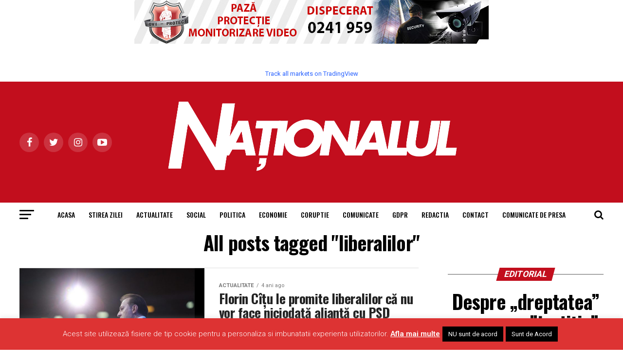

--- FILE ---
content_type: text/html; charset=UTF-8
request_url: https://www.nationalul.ro/tag/liberalilor/
body_size: 17422
content:
<!DOCTYPE html>
<html lang="ro-RO">
<head>
<meta charset="UTF-8" >
<meta name="viewport" id="viewport" content="width=device-width, initial-scale=1.0, maximum-scale=1.0, minimum-scale=1.0, user-scalable=no" />
<link rel="shortcut icon" href="https://www.nationalul.ro/wp-content/uploads/2024/08/LOGONATIONALULv2favicon.png" /><link rel="pingback" href="https://www.nationalul.ro/xmlrpc.php" />
<meta property="og:description" content="Ziar online de opinie si ancheta" />
<meta name='robots' content='index, follow, max-image-preview:large, max-snippet:-1, max-video-preview:-1' />

	<!-- This site is optimized with the Yoast SEO plugin v23.3 - https://yoast.com/wordpress/plugins/seo/ -->
	<title>Arhive liberalilor - Ziarul Nationalul</title>
	<link rel="canonical" href="https://www.nationalul.ro/tag/liberalilor/" />
	<meta property="og:locale" content="ro_RO" />
	<meta property="og:type" content="article" />
	<meta property="og:title" content="Arhive liberalilor - Ziarul Nationalul" />
	<meta property="og:url" content="https://www.nationalul.ro/tag/liberalilor/" />
	<meta property="og:site_name" content="Ziarul Nationalul" />
	<meta name="twitter:card" content="summary_large_image" />
	<script type="application/ld+json" class="yoast-schema-graph">{"@context":"https://schema.org","@graph":[{"@type":"CollectionPage","@id":"https://www.nationalul.ro/tag/liberalilor/","url":"https://www.nationalul.ro/tag/liberalilor/","name":"Arhive liberalilor - Ziarul Nationalul","isPartOf":{"@id":"https://www.nationalul.ro/#website"},"primaryImageOfPage":{"@id":"https://www.nationalul.ro/tag/liberalilor/#primaryimage"},"image":{"@id":"https://www.nationalul.ro/tag/liberalilor/#primaryimage"},"thumbnailUrl":"https://www.nationalul.ro/wp-content/uploads/2021/09/Florin-Citu-foto-Alexandra-Pandrea.jpeg","breadcrumb":{"@id":"https://www.nationalul.ro/tag/liberalilor/#breadcrumb"},"inLanguage":"ro-RO"},{"@type":"ImageObject","inLanguage":"ro-RO","@id":"https://www.nationalul.ro/tag/liberalilor/#primaryimage","url":"https://www.nationalul.ro/wp-content/uploads/2021/09/Florin-Citu-foto-Alexandra-Pandrea.jpeg","contentUrl":"https://www.nationalul.ro/wp-content/uploads/2021/09/Florin-Citu-foto-Alexandra-Pandrea.jpeg","width":1600,"height":1066},{"@type":"BreadcrumbList","@id":"https://www.nationalul.ro/tag/liberalilor/#breadcrumb","itemListElement":[{"@type":"ListItem","position":1,"name":"Prima pagină","item":"https://www.nationalul.ro/"},{"@type":"ListItem","position":2,"name":"liberalilor"}]},{"@type":"WebSite","@id":"https://www.nationalul.ro/#website","url":"https://www.nationalul.ro/","name":"Ziarul Nationalul","description":"Ziar online de opinie si ancheta","publisher":{"@id":"https://www.nationalul.ro/#organization"},"potentialAction":[{"@type":"SearchAction","target":{"@type":"EntryPoint","urlTemplate":"https://www.nationalul.ro/?s={search_term_string}"},"query-input":"required name=search_term_string"}],"inLanguage":"ro-RO"},{"@type":"Organization","@id":"https://www.nationalul.ro/#organization","name":"Nationalul.ro","url":"https://www.nationalul.ro/","logo":{"@type":"ImageObject","inLanguage":"ro-RO","@id":"https://www.nationalul.ro/#/schema/logo/image/","url":"https://www.nationalul.ro/wp-content/uploads/2017/08/nationalul-logo.png","contentUrl":"https://www.nationalul.ro/wp-content/uploads/2017/08/nationalul-logo.png","width":512,"height":512,"caption":"Nationalul.ro"},"image":{"@id":"https://www.nationalul.ro/#/schema/logo/image/"}}]}</script>
	<!-- / Yoast SEO plugin. -->


<link rel='dns-prefetch' href='//fonts.googleapis.com' />
<link rel="alternate" type="application/rss+xml" title="Ziarul Nationalul &raquo; Flux" href="https://www.nationalul.ro/feed/" />
<link rel="alternate" type="application/rss+xml" title="Ziarul Nationalul &raquo; Flux comentarii" href="https://www.nationalul.ro/comments/feed/" />
<link rel="alternate" type="application/rss+xml" title="Ziarul Nationalul &raquo; Flux etichetă liberalilor" href="https://www.nationalul.ro/tag/liberalilor/feed/" />
<script type="text/javascript">
/* <![CDATA[ */
window._wpemojiSettings = {"baseUrl":"https:\/\/s.w.org\/images\/core\/emoji\/14.0.0\/72x72\/","ext":".png","svgUrl":"https:\/\/s.w.org\/images\/core\/emoji\/14.0.0\/svg\/","svgExt":".svg","source":{"concatemoji":"https:\/\/www.nationalul.ro\/wp-includes\/js\/wp-emoji-release.min.js?ver=6.4.7"}};
/*! This file is auto-generated */
!function(i,n){var o,s,e;function c(e){try{var t={supportTests:e,timestamp:(new Date).valueOf()};sessionStorage.setItem(o,JSON.stringify(t))}catch(e){}}function p(e,t,n){e.clearRect(0,0,e.canvas.width,e.canvas.height),e.fillText(t,0,0);var t=new Uint32Array(e.getImageData(0,0,e.canvas.width,e.canvas.height).data),r=(e.clearRect(0,0,e.canvas.width,e.canvas.height),e.fillText(n,0,0),new Uint32Array(e.getImageData(0,0,e.canvas.width,e.canvas.height).data));return t.every(function(e,t){return e===r[t]})}function u(e,t,n){switch(t){case"flag":return n(e,"\ud83c\udff3\ufe0f\u200d\u26a7\ufe0f","\ud83c\udff3\ufe0f\u200b\u26a7\ufe0f")?!1:!n(e,"\ud83c\uddfa\ud83c\uddf3","\ud83c\uddfa\u200b\ud83c\uddf3")&&!n(e,"\ud83c\udff4\udb40\udc67\udb40\udc62\udb40\udc65\udb40\udc6e\udb40\udc67\udb40\udc7f","\ud83c\udff4\u200b\udb40\udc67\u200b\udb40\udc62\u200b\udb40\udc65\u200b\udb40\udc6e\u200b\udb40\udc67\u200b\udb40\udc7f");case"emoji":return!n(e,"\ud83e\udef1\ud83c\udffb\u200d\ud83e\udef2\ud83c\udfff","\ud83e\udef1\ud83c\udffb\u200b\ud83e\udef2\ud83c\udfff")}return!1}function f(e,t,n){var r="undefined"!=typeof WorkerGlobalScope&&self instanceof WorkerGlobalScope?new OffscreenCanvas(300,150):i.createElement("canvas"),a=r.getContext("2d",{willReadFrequently:!0}),o=(a.textBaseline="top",a.font="600 32px Arial",{});return e.forEach(function(e){o[e]=t(a,e,n)}),o}function t(e){var t=i.createElement("script");t.src=e,t.defer=!0,i.head.appendChild(t)}"undefined"!=typeof Promise&&(o="wpEmojiSettingsSupports",s=["flag","emoji"],n.supports={everything:!0,everythingExceptFlag:!0},e=new Promise(function(e){i.addEventListener("DOMContentLoaded",e,{once:!0})}),new Promise(function(t){var n=function(){try{var e=JSON.parse(sessionStorage.getItem(o));if("object"==typeof e&&"number"==typeof e.timestamp&&(new Date).valueOf()<e.timestamp+604800&&"object"==typeof e.supportTests)return e.supportTests}catch(e){}return null}();if(!n){if("undefined"!=typeof Worker&&"undefined"!=typeof OffscreenCanvas&&"undefined"!=typeof URL&&URL.createObjectURL&&"undefined"!=typeof Blob)try{var e="postMessage("+f.toString()+"("+[JSON.stringify(s),u.toString(),p.toString()].join(",")+"));",r=new Blob([e],{type:"text/javascript"}),a=new Worker(URL.createObjectURL(r),{name:"wpTestEmojiSupports"});return void(a.onmessage=function(e){c(n=e.data),a.terminate(),t(n)})}catch(e){}c(n=f(s,u,p))}t(n)}).then(function(e){for(var t in e)n.supports[t]=e[t],n.supports.everything=n.supports.everything&&n.supports[t],"flag"!==t&&(n.supports.everythingExceptFlag=n.supports.everythingExceptFlag&&n.supports[t]);n.supports.everythingExceptFlag=n.supports.everythingExceptFlag&&!n.supports.flag,n.DOMReady=!1,n.readyCallback=function(){n.DOMReady=!0}}).then(function(){return e}).then(function(){var e;n.supports.everything||(n.readyCallback(),(e=n.source||{}).concatemoji?t(e.concatemoji):e.wpemoji&&e.twemoji&&(t(e.twemoji),t(e.wpemoji)))}))}((window,document),window._wpemojiSettings);
/* ]]> */
</script>
<style id='wp-emoji-styles-inline-css' type='text/css'>

	img.wp-smiley, img.emoji {
		display: inline !important;
		border: none !important;
		box-shadow: none !important;
		height: 1em !important;
		width: 1em !important;
		margin: 0 0.07em !important;
		vertical-align: -0.1em !important;
		background: none !important;
		padding: 0 !important;
	}
</style>
<link rel='stylesheet' id='wp-block-library-css' href='https://www.nationalul.ro/wp-includes/css/dist/block-library/style.min.css?ver=6.4.7' type='text/css' media='all' />
<style id='classic-theme-styles-inline-css' type='text/css'>
/*! This file is auto-generated */
.wp-block-button__link{color:#fff;background-color:#32373c;border-radius:9999px;box-shadow:none;text-decoration:none;padding:calc(.667em + 2px) calc(1.333em + 2px);font-size:1.125em}.wp-block-file__button{background:#32373c;color:#fff;text-decoration:none}
</style>
<style id='global-styles-inline-css' type='text/css'>
body{--wp--preset--color--black: #000000;--wp--preset--color--cyan-bluish-gray: #abb8c3;--wp--preset--color--white: #ffffff;--wp--preset--color--pale-pink: #f78da7;--wp--preset--color--vivid-red: #cf2e2e;--wp--preset--color--luminous-vivid-orange: #ff6900;--wp--preset--color--luminous-vivid-amber: #fcb900;--wp--preset--color--light-green-cyan: #7bdcb5;--wp--preset--color--vivid-green-cyan: #00d084;--wp--preset--color--pale-cyan-blue: #8ed1fc;--wp--preset--color--vivid-cyan-blue: #0693e3;--wp--preset--color--vivid-purple: #9b51e0;--wp--preset--gradient--vivid-cyan-blue-to-vivid-purple: linear-gradient(135deg,rgba(6,147,227,1) 0%,rgb(155,81,224) 100%);--wp--preset--gradient--light-green-cyan-to-vivid-green-cyan: linear-gradient(135deg,rgb(122,220,180) 0%,rgb(0,208,130) 100%);--wp--preset--gradient--luminous-vivid-amber-to-luminous-vivid-orange: linear-gradient(135deg,rgba(252,185,0,1) 0%,rgba(255,105,0,1) 100%);--wp--preset--gradient--luminous-vivid-orange-to-vivid-red: linear-gradient(135deg,rgba(255,105,0,1) 0%,rgb(207,46,46) 100%);--wp--preset--gradient--very-light-gray-to-cyan-bluish-gray: linear-gradient(135deg,rgb(238,238,238) 0%,rgb(169,184,195) 100%);--wp--preset--gradient--cool-to-warm-spectrum: linear-gradient(135deg,rgb(74,234,220) 0%,rgb(151,120,209) 20%,rgb(207,42,186) 40%,rgb(238,44,130) 60%,rgb(251,105,98) 80%,rgb(254,248,76) 100%);--wp--preset--gradient--blush-light-purple: linear-gradient(135deg,rgb(255,206,236) 0%,rgb(152,150,240) 100%);--wp--preset--gradient--blush-bordeaux: linear-gradient(135deg,rgb(254,205,165) 0%,rgb(254,45,45) 50%,rgb(107,0,62) 100%);--wp--preset--gradient--luminous-dusk: linear-gradient(135deg,rgb(255,203,112) 0%,rgb(199,81,192) 50%,rgb(65,88,208) 100%);--wp--preset--gradient--pale-ocean: linear-gradient(135deg,rgb(255,245,203) 0%,rgb(182,227,212) 50%,rgb(51,167,181) 100%);--wp--preset--gradient--electric-grass: linear-gradient(135deg,rgb(202,248,128) 0%,rgb(113,206,126) 100%);--wp--preset--gradient--midnight: linear-gradient(135deg,rgb(2,3,129) 0%,rgb(40,116,252) 100%);--wp--preset--font-size--small: 13px;--wp--preset--font-size--medium: 20px;--wp--preset--font-size--large: 36px;--wp--preset--font-size--x-large: 42px;--wp--preset--spacing--20: 0.44rem;--wp--preset--spacing--30: 0.67rem;--wp--preset--spacing--40: 1rem;--wp--preset--spacing--50: 1.5rem;--wp--preset--spacing--60: 2.25rem;--wp--preset--spacing--70: 3.38rem;--wp--preset--spacing--80: 5.06rem;--wp--preset--shadow--natural: 6px 6px 9px rgba(0, 0, 0, 0.2);--wp--preset--shadow--deep: 12px 12px 50px rgba(0, 0, 0, 0.4);--wp--preset--shadow--sharp: 6px 6px 0px rgba(0, 0, 0, 0.2);--wp--preset--shadow--outlined: 6px 6px 0px -3px rgba(255, 255, 255, 1), 6px 6px rgba(0, 0, 0, 1);--wp--preset--shadow--crisp: 6px 6px 0px rgba(0, 0, 0, 1);}:where(.is-layout-flex){gap: 0.5em;}:where(.is-layout-grid){gap: 0.5em;}body .is-layout-flow > .alignleft{float: left;margin-inline-start: 0;margin-inline-end: 2em;}body .is-layout-flow > .alignright{float: right;margin-inline-start: 2em;margin-inline-end: 0;}body .is-layout-flow > .aligncenter{margin-left: auto !important;margin-right: auto !important;}body .is-layout-constrained > .alignleft{float: left;margin-inline-start: 0;margin-inline-end: 2em;}body .is-layout-constrained > .alignright{float: right;margin-inline-start: 2em;margin-inline-end: 0;}body .is-layout-constrained > .aligncenter{margin-left: auto !important;margin-right: auto !important;}body .is-layout-constrained > :where(:not(.alignleft):not(.alignright):not(.alignfull)){max-width: var(--wp--style--global--content-size);margin-left: auto !important;margin-right: auto !important;}body .is-layout-constrained > .alignwide{max-width: var(--wp--style--global--wide-size);}body .is-layout-flex{display: flex;}body .is-layout-flex{flex-wrap: wrap;align-items: center;}body .is-layout-flex > *{margin: 0;}body .is-layout-grid{display: grid;}body .is-layout-grid > *{margin: 0;}:where(.wp-block-columns.is-layout-flex){gap: 2em;}:where(.wp-block-columns.is-layout-grid){gap: 2em;}:where(.wp-block-post-template.is-layout-flex){gap: 1.25em;}:where(.wp-block-post-template.is-layout-grid){gap: 1.25em;}.has-black-color{color: var(--wp--preset--color--black) !important;}.has-cyan-bluish-gray-color{color: var(--wp--preset--color--cyan-bluish-gray) !important;}.has-white-color{color: var(--wp--preset--color--white) !important;}.has-pale-pink-color{color: var(--wp--preset--color--pale-pink) !important;}.has-vivid-red-color{color: var(--wp--preset--color--vivid-red) !important;}.has-luminous-vivid-orange-color{color: var(--wp--preset--color--luminous-vivid-orange) !important;}.has-luminous-vivid-amber-color{color: var(--wp--preset--color--luminous-vivid-amber) !important;}.has-light-green-cyan-color{color: var(--wp--preset--color--light-green-cyan) !important;}.has-vivid-green-cyan-color{color: var(--wp--preset--color--vivid-green-cyan) !important;}.has-pale-cyan-blue-color{color: var(--wp--preset--color--pale-cyan-blue) !important;}.has-vivid-cyan-blue-color{color: var(--wp--preset--color--vivid-cyan-blue) !important;}.has-vivid-purple-color{color: var(--wp--preset--color--vivid-purple) !important;}.has-black-background-color{background-color: var(--wp--preset--color--black) !important;}.has-cyan-bluish-gray-background-color{background-color: var(--wp--preset--color--cyan-bluish-gray) !important;}.has-white-background-color{background-color: var(--wp--preset--color--white) !important;}.has-pale-pink-background-color{background-color: var(--wp--preset--color--pale-pink) !important;}.has-vivid-red-background-color{background-color: var(--wp--preset--color--vivid-red) !important;}.has-luminous-vivid-orange-background-color{background-color: var(--wp--preset--color--luminous-vivid-orange) !important;}.has-luminous-vivid-amber-background-color{background-color: var(--wp--preset--color--luminous-vivid-amber) !important;}.has-light-green-cyan-background-color{background-color: var(--wp--preset--color--light-green-cyan) !important;}.has-vivid-green-cyan-background-color{background-color: var(--wp--preset--color--vivid-green-cyan) !important;}.has-pale-cyan-blue-background-color{background-color: var(--wp--preset--color--pale-cyan-blue) !important;}.has-vivid-cyan-blue-background-color{background-color: var(--wp--preset--color--vivid-cyan-blue) !important;}.has-vivid-purple-background-color{background-color: var(--wp--preset--color--vivid-purple) !important;}.has-black-border-color{border-color: var(--wp--preset--color--black) !important;}.has-cyan-bluish-gray-border-color{border-color: var(--wp--preset--color--cyan-bluish-gray) !important;}.has-white-border-color{border-color: var(--wp--preset--color--white) !important;}.has-pale-pink-border-color{border-color: var(--wp--preset--color--pale-pink) !important;}.has-vivid-red-border-color{border-color: var(--wp--preset--color--vivid-red) !important;}.has-luminous-vivid-orange-border-color{border-color: var(--wp--preset--color--luminous-vivid-orange) !important;}.has-luminous-vivid-amber-border-color{border-color: var(--wp--preset--color--luminous-vivid-amber) !important;}.has-light-green-cyan-border-color{border-color: var(--wp--preset--color--light-green-cyan) !important;}.has-vivid-green-cyan-border-color{border-color: var(--wp--preset--color--vivid-green-cyan) !important;}.has-pale-cyan-blue-border-color{border-color: var(--wp--preset--color--pale-cyan-blue) !important;}.has-vivid-cyan-blue-border-color{border-color: var(--wp--preset--color--vivid-cyan-blue) !important;}.has-vivid-purple-border-color{border-color: var(--wp--preset--color--vivid-purple) !important;}.has-vivid-cyan-blue-to-vivid-purple-gradient-background{background: var(--wp--preset--gradient--vivid-cyan-blue-to-vivid-purple) !important;}.has-light-green-cyan-to-vivid-green-cyan-gradient-background{background: var(--wp--preset--gradient--light-green-cyan-to-vivid-green-cyan) !important;}.has-luminous-vivid-amber-to-luminous-vivid-orange-gradient-background{background: var(--wp--preset--gradient--luminous-vivid-amber-to-luminous-vivid-orange) !important;}.has-luminous-vivid-orange-to-vivid-red-gradient-background{background: var(--wp--preset--gradient--luminous-vivid-orange-to-vivid-red) !important;}.has-very-light-gray-to-cyan-bluish-gray-gradient-background{background: var(--wp--preset--gradient--very-light-gray-to-cyan-bluish-gray) !important;}.has-cool-to-warm-spectrum-gradient-background{background: var(--wp--preset--gradient--cool-to-warm-spectrum) !important;}.has-blush-light-purple-gradient-background{background: var(--wp--preset--gradient--blush-light-purple) !important;}.has-blush-bordeaux-gradient-background{background: var(--wp--preset--gradient--blush-bordeaux) !important;}.has-luminous-dusk-gradient-background{background: var(--wp--preset--gradient--luminous-dusk) !important;}.has-pale-ocean-gradient-background{background: var(--wp--preset--gradient--pale-ocean) !important;}.has-electric-grass-gradient-background{background: var(--wp--preset--gradient--electric-grass) !important;}.has-midnight-gradient-background{background: var(--wp--preset--gradient--midnight) !important;}.has-small-font-size{font-size: var(--wp--preset--font-size--small) !important;}.has-medium-font-size{font-size: var(--wp--preset--font-size--medium) !important;}.has-large-font-size{font-size: var(--wp--preset--font-size--large) !important;}.has-x-large-font-size{font-size: var(--wp--preset--font-size--x-large) !important;}
.wp-block-navigation a:where(:not(.wp-element-button)){color: inherit;}
:where(.wp-block-post-template.is-layout-flex){gap: 1.25em;}:where(.wp-block-post-template.is-layout-grid){gap: 1.25em;}
:where(.wp-block-columns.is-layout-flex){gap: 2em;}:where(.wp-block-columns.is-layout-grid){gap: 2em;}
.wp-block-pullquote{font-size: 1.5em;line-height: 1.6;}
</style>
<link rel='stylesheet' id='cookie-law-info-css' href='https://www.nationalul.ro/wp-content/plugins/cookie-law-info/legacy/public/css/cookie-law-info-public.css?ver=3.2.6' type='text/css' media='all' />
<link rel='stylesheet' id='cookie-law-info-gdpr-css' href='https://www.nationalul.ro/wp-content/plugins/cookie-law-info/legacy/public/css/cookie-law-info-gdpr.css?ver=3.2.6' type='text/css' media='all' />
<link rel='stylesheet' id='mvp-custom-style-css' href='https://www.nationalul.ro/wp-content/themes/zox-news/style.css?ver=6.4.7' type='text/css' media='all' />
<style id='mvp-custom-style-inline-css' type='text/css'>


#mvp-wallpaper {
	background: url() no-repeat 50% 0;
	}

#mvp-foot-copy a {
	color: #0be6af;
	}

#mvp-content-main p a,
.mvp-post-add-main p a {
	box-shadow: inset 0 -4px 0 #0be6af;
	}

#mvp-content-main p a:hover,
.mvp-post-add-main p a:hover {
	background: #0be6af;
	}

a,
a:visited,
.post-info-name a,
.woocommerce .woocommerce-breadcrumb a {
	color: #ff005b;
	}

#mvp-side-wrap a:hover {
	color: #ff005b;
	}

.mvp-fly-top:hover,
.mvp-vid-box-wrap,
ul.mvp-soc-mob-list li.mvp-soc-mob-com {
	background: #0be6af;
	}

nav.mvp-fly-nav-menu ul li.menu-item-has-children:after,
.mvp-feat1-left-wrap span.mvp-cd-cat,
.mvp-widget-feat1-top-story span.mvp-cd-cat,
.mvp-widget-feat2-left-cont span.mvp-cd-cat,
.mvp-widget-dark-feat span.mvp-cd-cat,
.mvp-widget-dark-sub span.mvp-cd-cat,
.mvp-vid-wide-text span.mvp-cd-cat,
.mvp-feat2-top-text span.mvp-cd-cat,
.mvp-feat3-main-story span.mvp-cd-cat,
.mvp-feat3-sub-text span.mvp-cd-cat,
.mvp-feat4-main-text span.mvp-cd-cat,
.woocommerce-message:before,
.woocommerce-info:before,
.woocommerce-message:before {
	color: #0be6af;
	}

#searchform input,
.mvp-authors-name {
	border-bottom: 1px solid #0be6af;
	}

.mvp-fly-top:hover {
	border-top: 1px solid #0be6af;
	border-left: 1px solid #0be6af;
	border-bottom: 1px solid #0be6af;
	}

.woocommerce .widget_price_filter .ui-slider .ui-slider-handle,
.woocommerce #respond input#submit.alt,
.woocommerce a.button.alt,
.woocommerce button.button.alt,
.woocommerce input.button.alt,
.woocommerce #respond input#submit.alt:hover,
.woocommerce a.button.alt:hover,
.woocommerce button.button.alt:hover,
.woocommerce input.button.alt:hover {
	background-color: #0be6af;
	}

.woocommerce-error,
.woocommerce-info,
.woocommerce-message {
	border-top-color: #0be6af;
	}

ul.mvp-feat1-list-buts li.active span.mvp-feat1-list-but,
span.mvp-widget-home-title,
span.mvp-post-cat,
span.mvp-feat1-pop-head {
	background: #c20e1d;
	}

.woocommerce span.onsale {
	background-color: #c20e1d;
	}

.mvp-widget-feat2-side-more-but,
.woocommerce .star-rating span:before,
span.mvp-prev-next-label,
.mvp-cat-date-wrap .sticky {
	color: #c20e1d !important;
	}

#mvp-main-nav-top,
#mvp-fly-wrap,
.mvp-soc-mob-right,
#mvp-main-nav-small-cont {
	background: #c20e1d;
	}

#mvp-main-nav-small .mvp-fly-but-wrap span,
#mvp-main-nav-small .mvp-search-but-wrap span,
.mvp-nav-top-left .mvp-fly-but-wrap span,
#mvp-fly-wrap .mvp-fly-but-wrap span {
	background: #ffffff;
	}

.mvp-nav-top-right .mvp-nav-search-but,
span.mvp-fly-soc-head,
.mvp-soc-mob-right i,
#mvp-main-nav-small span.mvp-nav-search-but,
#mvp-main-nav-small .mvp-nav-menu ul li a  {
	color: #ffffff;
	}

#mvp-main-nav-small .mvp-nav-menu ul li.menu-item-has-children a:after {
	border-color: #ffffff transparent transparent transparent;
	}

#mvp-nav-top-wrap span.mvp-nav-search-but:hover,
#mvp-main-nav-small span.mvp-nav-search-but:hover {
	color: #0be6af;
	}

#mvp-nav-top-wrap .mvp-fly-but-wrap:hover span,
#mvp-main-nav-small .mvp-fly-but-wrap:hover span,
span.mvp-woo-cart-num:hover {
	background: #0be6af;
	}

#mvp-main-nav-bot-cont {
	background: #ffffff;
	}

#mvp-nav-bot-wrap .mvp-fly-but-wrap span,
#mvp-nav-bot-wrap .mvp-search-but-wrap span {
	background: #000000;
	}

#mvp-nav-bot-wrap span.mvp-nav-search-but,
#mvp-nav-bot-wrap .mvp-nav-menu ul li a {
	color: #000000;
	}

#mvp-nav-bot-wrap .mvp-nav-menu ul li.menu-item-has-children a:after {
	border-color: #000000 transparent transparent transparent;
	}

.mvp-nav-menu ul li:hover a {
	border-bottom: 5px solid #0be6af;
	}

#mvp-nav-bot-wrap .mvp-fly-but-wrap:hover span {
	background: #0be6af;
	}

#mvp-nav-bot-wrap span.mvp-nav-search-but:hover {
	color: #0be6af;
	}

body,
.mvp-feat1-feat-text p,
.mvp-feat2-top-text p,
.mvp-feat3-main-text p,
.mvp-feat3-sub-text p,
#searchform input,
.mvp-author-info-text,
span.mvp-post-excerpt,
.mvp-nav-menu ul li ul.sub-menu li a,
nav.mvp-fly-nav-menu ul li a,
.mvp-ad-label,
span.mvp-feat-caption,
.mvp-post-tags a,
.mvp-post-tags a:visited,
span.mvp-author-box-name a,
#mvp-author-box-text p,
.mvp-post-gallery-text p,
ul.mvp-soc-mob-list li span,
#comments,
h3#reply-title,
h2.comments,
#mvp-foot-copy p,
span.mvp-fly-soc-head,
.mvp-post-tags-header,
span.mvp-prev-next-label,
span.mvp-post-add-link-but,
#mvp-comments-button a,
#mvp-comments-button span.mvp-comment-but-text,
.woocommerce ul.product_list_widget span.product-title,
.woocommerce ul.product_list_widget li a,
.woocommerce #reviews #comments ol.commentlist li .comment-text p.meta,
.woocommerce div.product p.price,
.woocommerce div.product p.price ins,
.woocommerce div.product p.price del,
.woocommerce ul.products li.product .price del,
.woocommerce ul.products li.product .price ins,
.woocommerce ul.products li.product .price,
.woocommerce #respond input#submit,
.woocommerce a.button,
.woocommerce button.button,
.woocommerce input.button,
.woocommerce .widget_price_filter .price_slider_amount .button,
.woocommerce span.onsale,
.woocommerce-review-link,
#woo-content p.woocommerce-result-count,
.woocommerce div.product .woocommerce-tabs ul.tabs li a,
a.mvp-inf-more-but,
span.mvp-cont-read-but,
span.mvp-cd-cat,
span.mvp-cd-date,
.mvp-feat4-main-text p,
span.mvp-woo-cart-num,
span.mvp-widget-home-title2,
.wp-caption,
#mvp-content-main p.wp-caption-text,
.gallery-caption,
.mvp-post-add-main p.wp-caption-text,
#bbpress-forums,
#bbpress-forums p,
.protected-post-form input,
#mvp-feat6-text p {
	font-family: 'Roboto', sans-serif;
	}

.mvp-blog-story-text p,
span.mvp-author-page-desc,
#mvp-404 p,
.mvp-widget-feat1-bot-text p,
.mvp-widget-feat2-left-text p,
.mvp-flex-story-text p,
.mvp-search-text p,
#mvp-content-main p,
.mvp-post-add-main p,
.rwp-summary,
.rwp-u-review__comment,
.mvp-feat5-mid-main-text p,
.mvp-feat5-small-main-text p {
	font-family: 'PT Serif', sans-serif;
	}

.mvp-nav-menu ul li a,
#mvp-foot-menu ul li a {
	font-family: 'Oswald', sans-serif;
	}


.mvp-feat1-sub-text h2,
.mvp-feat1-pop-text h2,
.mvp-feat1-list-text h2,
.mvp-widget-feat1-top-text h2,
.mvp-widget-feat1-bot-text h2,
.mvp-widget-dark-feat-text h2,
.mvp-widget-dark-sub-text h2,
.mvp-widget-feat2-left-text h2,
.mvp-widget-feat2-right-text h2,
.mvp-blog-story-text h2,
.mvp-flex-story-text h2,
.mvp-vid-wide-more-text p,
.mvp-prev-next-text p,
.mvp-related-text,
.mvp-post-more-text p,
h2.mvp-authors-latest a,
.mvp-feat2-bot-text h2,
.mvp-feat3-sub-text h2,
.mvp-feat3-main-text h2,
.mvp-feat4-main-text h2,
.mvp-feat5-text h2,
.mvp-feat5-mid-main-text h2,
.mvp-feat5-small-main-text h2,
.mvp-feat5-mid-sub-text h2,
#mvp-feat6-text h2 {
	font-family: 'Oswald', sans-serif;
	}

.mvp-feat2-top-text h2,
.mvp-feat1-feat-text h2,
h1.mvp-post-title,
h1.mvp-post-title-wide,
.mvp-drop-nav-title h4,
#mvp-content-main blockquote p,
.mvp-post-add-main blockquote p,
#mvp-404 h1,
#woo-content h1.page-title,
.woocommerce div.product .product_title,
.woocommerce ul.products li.product h3 {
	font-family: 'Oswald', sans-serif;
	}

span.mvp-feat1-pop-head,
.mvp-feat1-pop-text:before,
span.mvp-feat1-list-but,
span.mvp-widget-home-title,
.mvp-widget-feat2-side-more,
span.mvp-post-cat,
span.mvp-page-head,
h1.mvp-author-top-head,
.mvp-authors-name,
#mvp-content-main h1,
#mvp-content-main h2,
#mvp-content-main h3,
#mvp-content-main h4,
#mvp-content-main h5,
#mvp-content-main h6,
.woocommerce .related h2,
.woocommerce div.product .woocommerce-tabs .panel h2,
.woocommerce div.product .product_title,
.mvp-feat5-side-list .mvp-feat1-list-img:after {
	font-family: 'Roboto', sans-serif;
	}

	

	.mvp-vid-box-wrap,
	.mvp-feat1-left-wrap span.mvp-cd-cat,
	.mvp-widget-feat1-top-story span.mvp-cd-cat,
	.mvp-widget-feat2-left-cont span.mvp-cd-cat,
	.mvp-widget-dark-feat span.mvp-cd-cat,
	.mvp-widget-dark-sub span.mvp-cd-cat,
	.mvp-vid-wide-text span.mvp-cd-cat,
	.mvp-feat2-top-text span.mvp-cd-cat,
	.mvp-feat3-main-story span.mvp-cd-cat {
		color: #fff;
		}
		

	.mvp-nav-links {
		display: none;
		}
		
</style>
<link rel='stylesheet' id='mvp-reset-css' href='https://www.nationalul.ro/wp-content/themes/zox-news/css/reset.css?ver=6.4.7' type='text/css' media='all' />
<link rel='stylesheet' id='fontawesome-css' href='https://www.nationalul.ro/wp-content/themes/zox-news/font-awesome/css/font-awesome.css?ver=6.4.7' type='text/css' media='all' />
<link rel='stylesheet' id='mvp-fonts-css' href='//fonts.googleapis.com/css?family=Advent+Pro%3A700%26subset%3Dlatin%2Clatin-ext%2Ccyrillic%2Ccyrillic-ext%2Cgreek-ext%2Cgreek%2Cvietnamese%7COpen+Sans%3A700%26subset%3Dlatin%2Clatin-ext%2Ccyrillic%2Ccyrillic-ext%2Cgreek-ext%2Cgreek%2Cvietnamese%7CAnton%3A400%26subset%3Dlatin%2Clatin-ext%2Ccyrillic%2Ccyrillic-ext%2Cgreek-ext%2Cgreek%2Cvietnamese%7COswald%3A100%2C200%2C300%2C400%2C500%2C600%2C700%2C800%2C900%26subset%3Dlatin%2Clatin-ext%2Ccyrillic%2Ccyrillic-ext%2Cgreek-ext%2Cgreek%2Cvietnamese%7COswald%3A100%2C200%2C300%2C400%2C500%2C600%2C700%2C800%2C900%26subset%3Dlatin%2Clatin-ext%2Ccyrillic%2Ccyrillic-ext%2Cgreek-ext%2Cgreek%2Cvietnamese%7CRoboto%3A100%2C200%2C300%2C400%2C500%2C600%2C700%2C800%2C900%26subset%3Dlatin%2Clatin-ext%2Ccyrillic%2Ccyrillic-ext%2Cgreek-ext%2Cgreek%2Cvietnamese%7CRoboto%3A100%2C200%2C300%2C400%2C500%2C600%2C700%2C800%2C900%26subset%3Dlatin%2Clatin-ext%2Ccyrillic%2Ccyrillic-ext%2Cgreek-ext%2Cgreek%2Cvietnamese%7CPT+Serif%3A100%2C200%2C300%2C400%2C500%2C600%2C700%2C800%2C900%26subset%3Dlatin%2Clatin-ext%2Ccyrillic%2Ccyrillic-ext%2Cgreek-ext%2Cgreek%2Cvietnamese%7COswald%3A100%2C200%2C300%2C400%2C500%2C600%2C700%2C800%2C900%26subset%3Dlatin%2Clatin-ext%2Ccyrillic%2Ccyrillic-ext%2Cgreek-ext%2Cgreek%2Cvietnamese' type='text/css' media='all' />
<link rel='stylesheet' id='mvp-media-queries-css' href='https://www.nationalul.ro/wp-content/themes/zox-news/css/media-queries.css?ver=6.4.7' type='text/css' media='all' />
<script type="text/javascript" src="https://www.nationalul.ro/wp-includes/js/jquery/jquery.min.js?ver=3.7.1" id="jquery-core-js"></script>
<script type="text/javascript" src="https://www.nationalul.ro/wp-includes/js/jquery/jquery-migrate.min.js?ver=3.4.1" id="jquery-migrate-js"></script>
<script type="text/javascript" id="cookie-law-info-js-extra">
/* <![CDATA[ */
var Cli_Data = {"nn_cookie_ids":[],"cookielist":[],"non_necessary_cookies":[],"ccpaEnabled":"","ccpaRegionBased":"","ccpaBarEnabled":"","strictlyEnabled":["necessary","obligatoire"],"ccpaType":"gdpr","js_blocking":"","custom_integration":"","triggerDomRefresh":"","secure_cookies":""};
var cli_cookiebar_settings = {"animate_speed_hide":"500","animate_speed_show":"500","background":"#dd3333","border":"#b1a6a6c2","border_on":"","button_1_button_colour":"#000","button_1_button_hover":"#000000","button_1_link_colour":"#fff","button_1_as_button":"1","button_1_new_win":"","button_2_button_colour":"#333","button_2_button_hover":"#292929","button_2_link_colour":"#ffffff","button_2_as_button":"","button_2_hidebar":"","button_3_button_colour":"#000","button_3_button_hover":"#000000","button_3_link_colour":"#fff","button_3_as_button":"1","button_3_new_win":"","button_4_button_colour":"#000","button_4_button_hover":"#000000","button_4_link_colour":"#62a329","button_4_as_button":"","button_7_button_colour":"#61a229","button_7_button_hover":"#4e8221","button_7_link_colour":"#fff","button_7_as_button":"1","button_7_new_win":"","font_family":"inherit","header_fix":"","notify_animate_hide":"1","notify_animate_show":"","notify_div_id":"#cookie-law-info-bar","notify_position_horizontal":"right","notify_position_vertical":"bottom","scroll_close":"","scroll_close_reload":"","accept_close_reload":"","reject_close_reload":"","showagain_tab":"1","showagain_background":"#fff","showagain_border":"#000","showagain_div_id":"#cookie-law-info-again","showagain_x_position":"100px","text":"#ffffff","show_once_yn":"","show_once":"10000","logging_on":"","as_popup":"","popup_overlay":"1","bar_heading_text":"","cookie_bar_as":"banner","popup_showagain_position":"bottom-right","widget_position":"left"};
var log_object = {"ajax_url":"https:\/\/www.nationalul.ro\/wp-admin\/admin-ajax.php"};
/* ]]> */
</script>
<script type="text/javascript" src="https://www.nationalul.ro/wp-content/plugins/cookie-law-info/legacy/public/js/cookie-law-info-public.js?ver=3.2.6" id="cookie-law-info-js"></script>
<link rel="https://api.w.org/" href="https://www.nationalul.ro/wp-json/" /><link rel="alternate" type="application/json" href="https://www.nationalul.ro/wp-json/wp/v2/tags/15141" /><link rel="EditURI" type="application/rsd+xml" title="RSD" href="https://www.nationalul.ro/xmlrpc.php?rsd" />
<meta name="generator" content="WordPress 6.4.7" />
<meta property="fb:app_id" content=""/><link rel='preconnect' href='https://i0.wp.com/' crossorigin><link rel='dns-prefetch' href='https://i0.wp.com/'><link rel='preconnect' href='https://i1.wp.com/' crossorigin><link rel='dns-prefetch' href='https://i1.wp.com/'><link rel='preconnect' href='https://i2.wp.com/' crossorigin><link rel='dns-prefetch' href='https://i2.wp.com/'><link rel='preconnect' href='https://i3.wp.com/' crossorigin><link rel='dns-prefetch' href='https://i3.wp.com/'></head>
<body class="archive tag tag-liberalilor tag-15141">
	<div id="mvp-fly-wrap">
	<div id="mvp-fly-menu-top" class="left relative">
		<div class="mvp-fly-top-out left relative">
			<div class="mvp-fly-top-in">
				<div id="mvp-fly-logo" class="left relative">
											<a href="https://www.nationalul.ro/"><img src="https://www.nationalul.ro/wp-content/uploads/2024/09/LOGONATIONALULv2-2-1.png" alt="Ziarul Nationalul" data-rjs="2" /></a>
									</div><!--mvp-fly-logo-->
			</div><!--mvp-fly-top-in-->
			<div class="mvp-fly-but-wrap mvp-fly-but-menu mvp-fly-but-click">
				<span></span>
				<span></span>
				<span></span>
				<span></span>
			</div><!--mvp-fly-but-wrap-->
		</div><!--mvp-fly-top-out-->
	</div><!--mvp-fly-menu-top-->
	<div id="mvp-fly-menu-wrap">
		<nav class="mvp-fly-nav-menu left relative">
			<div class="menu-td-demo-header-menu-container"><ul id="menu-td-demo-header-menu" class="menu"><li id="menu-item-29" class="menu-item menu-item-type-post_type menu-item-object-page menu-item-home menu-item-29"><a href="https://www.nationalul.ro/">Acasa</a></li>
<li id="menu-item-32" class="menu-item menu-item-type-custom menu-item-object-custom menu-item-32"><a href="#">Stirea Zilei</a></li>
<li id="menu-item-30" class="menu-item menu-item-type-custom menu-item-object-custom menu-item-30"><a href="#">Actualitate</a></li>
<li id="menu-item-31" class="menu-item menu-item-type-custom menu-item-object-custom menu-item-31"><a href="#">Social</a></li>
<li id="menu-item-243" class="menu-item menu-item-type-taxonomy menu-item-object-category menu-item-243"><a href="https://www.nationalul.ro/category/politica/">Politica</a></li>
<li id="menu-item-324" class="menu-item menu-item-type-taxonomy menu-item-object-category menu-item-324"><a href="https://www.nationalul.ro/category/economie/">Economie</a></li>
<li id="menu-item-24545" class="menu-item menu-item-type-taxonomy menu-item-object-category menu-item-24545"><a href="https://www.nationalul.ro/category/coruptie/">Coruptie</a></li>
<li id="menu-item-82465" class="menu-item menu-item-type-taxonomy menu-item-object-category menu-item-82465"><a href="https://www.nationalul.ro/category/comunicate/">Comunicate</a></li>
<li id="menu-item-105322" class="menu-item menu-item-type-post_type menu-item-object-page menu-item-105322"><a href="https://www.nationalul.ro/gdpr/">GDPR</a></li>
<li id="menu-item-105323" class="menu-item menu-item-type-post_type menu-item-object-page menu-item-105323"><a href="https://www.nationalul.ro/redactia/">Redactia</a></li>
<li id="menu-item-105324" class="menu-item menu-item-type-post_type menu-item-object-page menu-item-105324"><a href="https://www.nationalul.ro/contact/">Contact</a></li>
<li id="menu-item-105325" class="menu-item menu-item-type-post_type menu-item-object-page menu-item-105325"><a href="https://www.nationalul.ro/comunicate-de-presa/">Comunicate de presa</a></li>
</ul></div>		</nav>
	</div><!--mvp-fly-menu-wrap-->
	<div id="mvp-fly-soc-wrap">
		<span class="mvp-fly-soc-head">Connect with us</span>
		<ul class="mvp-fly-soc-list left relative">
							<li><a href="https://www.facebook.com/Nationalulro-266361893878759/" target="_blank" class="fa fa-facebook fa-2"></a></li>
										<li><a href="" target="_blank" class="fa fa-twitter fa-2"></a></li>
										<li><a href="" target="_blank" class="fa fa-pinterest-p fa-2"></a></li>
										<li><a href="" target="_blank" class="fa fa-instagram fa-2"></a></li>
										<li><a href="" target="_blank" class="fa fa-google-plus fa-2"></a></li>
										<li><a href="" target="_blank" class="fa fa-youtube-play fa-2"></a></li>
										<li><a href="" target="_blank" class="fa fa-linkedin fa-2"></a></li>
										<li><a href="" target="_blank" class="fa fa-tumblr fa-2"></a></li>
					</ul>
	</div><!--mvp-fly-soc-wrap-->
</div><!--mvp-fly-wrap-->	<div id="mvp-site" class="left relative">
		<div id="mvp-search-wrap">
			<div id="mvp-search-box">
				<form method="get" id="searchform" action="https://www.nationalul.ro/">
	<input type="text" name="s" id="s" value="Cauta" onfocus='if (this.value == "Cauta") { this.value = ""; }' onblur='if (this.value == "") { this.value = "Cauta"; }' />
	<input type="hidden" id="searchsubmit" value="Cauta" />
</form>			</div><!--mvp-search-box-->
			<div class="mvp-search-but-wrap mvp-search-click">
				<span></span>
				<span></span>
			</div><!--mvp-search-but-wrap-->
		</div><!--mvp-search-wrap-->
				<div id="mvp-site-wall" class="left relative">
											<div id="mvp-leader-wrap">
					<figure class="wp-block-image size-full"><img src="https://www.nationalul.ro/wp-content/uploads/2024/08/ovi-protect.jpg" alt="" class="wp-image-105376"/></figure>
<!-- TradingView Widget BEGIN -->
<div class="tradingview-widget-container">
  <div class="tradingview-widget-container__widget"></div>
  <div class="tradingview-widget-copyright"><a href="https://www.tradingview.com/" rel="noopener nofollow" target="_blank"><span class="blue-text">Track all markets on TradingView</span></a></div>
  <script type="text/javascript" src="https://s3.tradingview.com/external-embedding/embed-widget-ticker-tape.js" async>
  {
  "symbols": [
    {
      "proName": "FOREXCOM:SPXUSD",
      "title": "S&P 500 Index"
    },
    {
      "proName": "FOREXCOM:NSXUSD",
      "title": "US 100 Cash CFD"
    },
    {
      "proName": "FX_IDC:EURUSD",
      "title": "EUR to USD"
    },
    {
      "proName": "BITSTAMP:BTCUSD",
      "title": "Bitcoin"
    },
    {
      "proName": "BITSTAMP:ETHUSD",
      "title": "Ethereum"
    }
  ],
  "showSymbolLogo": false,
  "isTransparent": false,
  "displayMode": "adaptive",
  "colorTheme": "light",
  "locale": "en"
}
  </script>
</div>
<!-- TradingView Widget END -->
				</div><!--mvp-leader-wrap-->
										<div id="mvp-site-main" class="left relative">
			<header id="mvp-main-head-wrap" class="left relative">
									<nav id="mvp-main-nav-wrap" class="left relative">
						<div id="mvp-main-nav-top" class="left relative">
							<div class="mvp-main-box">
								<div id="mvp-nav-top-wrap" class="left relative">
									<div class="mvp-nav-top-right-out left relative">
										<div class="mvp-nav-top-right-in">
											<div class="mvp-nav-top-cont left relative">
												<div class="mvp-nav-top-left-out relative">
													<div class="mvp-nav-top-left">
														<div class="mvp-nav-soc-wrap">
																															<a href="https://www.facebook.com/Nationalulro-266361893878759/" target="_blank"><span class="mvp-nav-soc-but fa fa-facebook fa-2"></span></a>
																																														<a href="ttps://www.facebook.com/Nationalulro-266361893878759/" target="_blank"><span class="mvp-nav-soc-but fa fa-twitter fa-2"></span></a>
																																														<a href="ttps://www.facebook.com/Nationalulro-266361893878759/" target="_blank"><span class="mvp-nav-soc-but fa fa-instagram fa-2"></span></a>
																																														<a href="ttps://www.facebook.com/Nationalulro-266361893878759/" target="_blank"><span class="mvp-nav-soc-but fa fa-youtube-play fa-2"></span></a>
																													</div><!--mvp-nav-soc-wrap-->
														<div class="mvp-fly-but-wrap mvp-fly-but-click left relative">
															<span></span>
															<span></span>
															<span></span>
															<span></span>
														</div><!--mvp-fly-but-wrap-->
													</div><!--mvp-nav-top-left-->
													<div class="mvp-nav-top-left-in">
														<div class="mvp-nav-top-mid left relative" itemscope itemtype="http://schema.org/Organization">
																															<a class="mvp-nav-logo-reg" itemprop="url" href="https://www.nationalul.ro/"><img itemprop="logo" src="https://www.nationalul.ro/wp-content/uploads/2025/10/NCISIVNAIONAL1.png" alt="Ziarul Nationalul" data-rjs="2" /></a>
																																														<a class="mvp-nav-logo-small" href="https://www.nationalul.ro/"><img src="https://www.nationalul.ro/wp-content/uploads/2024/09/LOGONATIONALULv2-2-1.png" alt="Ziarul Nationalul" data-rjs="2" /></a>
																																														<h2 class="mvp-logo-title">Ziarul Nationalul</h2>
																																												</div><!--mvp-nav-top-mid-->
													</div><!--mvp-nav-top-left-in-->
												</div><!--mvp-nav-top-left-out-->
											</div><!--mvp-nav-top-cont-->
										</div><!--mvp-nav-top-right-in-->
										<div class="mvp-nav-top-right">
																						<span class="mvp-nav-search-but fa fa-search fa-2 mvp-search-click"></span>
										</div><!--mvp-nav-top-right-->
									</div><!--mvp-nav-top-right-out-->
								</div><!--mvp-nav-top-wrap-->
							</div><!--mvp-main-box-->
						</div><!--mvp-main-nav-top-->
						<div id="mvp-main-nav-bot" class="left relative">
							<div id="mvp-main-nav-bot-cont" class="left">
								<div class="mvp-main-box">
									<div id="mvp-nav-bot-wrap" class="left">
										<div class="mvp-nav-bot-right-out left">
											<div class="mvp-nav-bot-right-in">
												<div class="mvp-nav-bot-cont left">
													<div class="mvp-nav-bot-left-out">
														<div class="mvp-nav-bot-left left relative">
															<div class="mvp-fly-but-wrap mvp-fly-but-click left relative">
																<span></span>
																<span></span>
																<span></span>
																<span></span>
															</div><!--mvp-fly-but-wrap-->
														</div><!--mvp-nav-bot-left-->
														<div class="mvp-nav-bot-left-in">
															<div class="mvp-nav-menu left">
																<div class="menu-td-demo-header-menu-container"><ul id="menu-td-demo-header-menu-1" class="menu"><li class="menu-item menu-item-type-post_type menu-item-object-page menu-item-home menu-item-29"><a href="https://www.nationalul.ro/">Acasa</a></li>
<li class="menu-item menu-item-type-custom menu-item-object-custom menu-item-32"><a href="#">Stirea Zilei</a></li>
<li class="menu-item menu-item-type-custom menu-item-object-custom menu-item-30"><a href="#">Actualitate</a></li>
<li class="menu-item menu-item-type-custom menu-item-object-custom menu-item-31"><a href="#">Social</a></li>
<li class="menu-item menu-item-type-taxonomy menu-item-object-category menu-item-243"><a href="https://www.nationalul.ro/category/politica/">Politica</a></li>
<li class="menu-item menu-item-type-taxonomy menu-item-object-category menu-item-324"><a href="https://www.nationalul.ro/category/economie/">Economie</a></li>
<li class="menu-item menu-item-type-taxonomy menu-item-object-category menu-item-24545"><a href="https://www.nationalul.ro/category/coruptie/">Coruptie</a></li>
<li class="menu-item menu-item-type-taxonomy menu-item-object-category menu-item-82465"><a href="https://www.nationalul.ro/category/comunicate/">Comunicate</a></li>
<li class="menu-item menu-item-type-post_type menu-item-object-page menu-item-105322"><a href="https://www.nationalul.ro/gdpr/">GDPR</a></li>
<li class="menu-item menu-item-type-post_type menu-item-object-page menu-item-105323"><a href="https://www.nationalul.ro/redactia/">Redactia</a></li>
<li class="menu-item menu-item-type-post_type menu-item-object-page menu-item-105324"><a href="https://www.nationalul.ro/contact/">Contact</a></li>
<li class="menu-item menu-item-type-post_type menu-item-object-page menu-item-105325"><a href="https://www.nationalul.ro/comunicate-de-presa/">Comunicate de presa</a></li>
</ul></div>															</div><!--mvp-nav-menu-->
														</div><!--mvp-nav-bot-left-in-->
													</div><!--mvp-nav-bot-left-out-->
												</div><!--mvp-nav-bot-cont-->
											</div><!--mvp-nav-bot-right-in-->
											<div class="mvp-nav-bot-right left relative">
												<span class="mvp-nav-search-but fa fa-search fa-2 mvp-search-click"></span>
											</div><!--mvp-nav-bot-right-->
										</div><!--mvp-nav-bot-right-out-->
									</div><!--mvp-nav-bot-wrap-->
								</div><!--mvp-main-nav-bot-cont-->
							</div><!--mvp-main-box-->
						</div><!--mvp-main-nav-bot-->
					</nav><!--mvp-main-nav-wrap-->
							</header><!--mvp-main-head-wrap-->
			<div id="mvp-main-body-wrap" class="left relative"><div class="mvp-main-blog-wrap left relative">
	<div class="mvp-main-box">
		<div class="mvp-main-blog-cont left relative">
							<header id="mvp-post-head" class="left relative">
					<h1 class="mvp-post-title left entry-title" itemprop="headline">All posts tagged "liberalilor"</h1>
				</header>
						<div class="mvp-main-blog-out left relative">
				<div class="mvp-main-blog-in">
					<div class="mvp-main-blog-body left relative">
													<ul class="mvp-blog-story-list left relative infinite-content">
																	<li class="mvp-blog-story-wrap left relative infinite-post">
										<a href="https://www.nationalul.ro/2021/09/25/florin-citu-le-promite-liberalilor-ca-nu-vor-face-niciodata-alianta-cu-psd/" rel="bookmark">
																					<div class="mvp-blog-story-out relative">
												<div class="mvp-blog-story-img left relative">
													<img width="360" height="240" src="https://www.nationalul.ro/wp-content/uploads/2021/09/Florin-Citu-foto-Alexandra-Pandrea.jpeg" class="mvp-reg-img lazy wp-post-image" alt="Florin Cîțu le promite liberalilor că nu vor face niciodată alianță cu PSD" title="Florin Cîțu le promite liberalilor că nu vor face niciodată alianță cu PSD" decoding="async" fetchpriority="high" srcset="https://www.nationalul.ro/wp-content/uploads/2021/09/Florin-Citu-foto-Alexandra-Pandrea.jpeg 1600w, https://www.nationalul.ro/wp-content/uploads/2021/09/Florin-Citu-foto-Alexandra-Pandrea-300x200.jpeg 300w, https://www.nationalul.ro/wp-content/uploads/2021/09/Florin-Citu-foto-Alexandra-Pandrea-768x512.jpeg 768w, https://www.nationalul.ro/wp-content/uploads/2021/09/Florin-Citu-foto-Alexandra-Pandrea-1024x682.jpeg 1024w, https://www.nationalul.ro/wp-content/uploads/2021/09/Florin-Citu-foto-Alexandra-Pandrea-696x464.jpeg 696w, https://www.nationalul.ro/wp-content/uploads/2021/09/Florin-Citu-foto-Alexandra-Pandrea-1068x712.jpeg 1068w, https://www.nationalul.ro/wp-content/uploads/2021/09/Florin-Citu-foto-Alexandra-Pandrea-630x420.jpeg 630w" sizes="(max-width: 360px) 100vw, 360px" />													<img width="80" height="53" src="https://www.nationalul.ro/wp-content/uploads/2021/09/Florin-Citu-foto-Alexandra-Pandrea.jpeg" class="mvp-mob-img lazy wp-post-image" alt="Florin Cîțu le promite liberalilor că nu vor face niciodată alianță cu PSD" title="Florin Cîțu le promite liberalilor că nu vor face niciodată alianță cu PSD" decoding="async" srcset="https://www.nationalul.ro/wp-content/uploads/2021/09/Florin-Citu-foto-Alexandra-Pandrea.jpeg 1600w, https://www.nationalul.ro/wp-content/uploads/2021/09/Florin-Citu-foto-Alexandra-Pandrea-300x200.jpeg 300w, https://www.nationalul.ro/wp-content/uploads/2021/09/Florin-Citu-foto-Alexandra-Pandrea-768x512.jpeg 768w, https://www.nationalul.ro/wp-content/uploads/2021/09/Florin-Citu-foto-Alexandra-Pandrea-1024x682.jpeg 1024w, https://www.nationalul.ro/wp-content/uploads/2021/09/Florin-Citu-foto-Alexandra-Pandrea-696x464.jpeg 696w, https://www.nationalul.ro/wp-content/uploads/2021/09/Florin-Citu-foto-Alexandra-Pandrea-741x486.jpeg 741w, https://www.nationalul.ro/wp-content/uploads/2021/09/Florin-Citu-foto-Alexandra-Pandrea-1068x712.jpeg 1068w, https://www.nationalul.ro/wp-content/uploads/2021/09/Florin-Citu-foto-Alexandra-Pandrea-630x420.jpeg 630w" sizes="(max-width: 80px) 100vw, 80px" />																									</div><!--mvp-blog-story-img-->
												<div class="mvp-blog-story-in">
													<div class="mvp-blog-story-text left relative">
														<div class="mvp-cat-date-wrap left relative">
																															<span class="mvp-cd-cat left relative">Actualitate</span><span class="mvp-cd-date left relative">4 ani ago</span>
																													</div><!--mvp-cat-date-wrap-->
														<h2>Florin Cîțu le promite liberalilor că nu vor face niciodată alianță cu PSD</h2>
														<p>Premierul Florin Cîţu – contracandidatul lui Ludovic Orban la alegerile liberalilor care au loc sâmbătă – le-a transmis delegaţilor la Congresul PNL că atât timp cât...</p>
													</div><!--mvp-blog-story-text-->
												</div><!--mvp-blog-story-in-->
											</div><!--mvp-blog-story-out-->
																				</a>
									</li><!--mvp-blog-story-wrap-->
																	<li class="mvp-blog-story-wrap left relative infinite-post">
										<a href="https://www.nationalul.ro/2020/12/23/ludovic-orban-le-raspunde-liberalilor-suparati-pnl-nu-mai-este-singur-la-guvernare/" rel="bookmark">
																					<div class="mvp-blog-story-out relative">
												<div class="mvp-blog-story-img left relative">
													<img width="400" height="225" src="https://www.nationalul.ro/wp-content/uploads/2020/12/7614324-Mediafax_Foto-Andreea_Alexandru-1024x683-1.jpg" class="mvp-reg-img lazy wp-post-image" alt="Ludovic Orban le răspunde liberalilor supărați: „PNL nu mai este singur la guvernare”" title="Ludovic Orban le răspunde liberalilor supărați: „PNL nu mai este singur la guvernare”" decoding="async" srcset="https://www.nationalul.ro/wp-content/uploads/2020/12/7614324-Mediafax_Foto-Andreea_Alexandru-1024x683-1.jpg 800w, https://www.nationalul.ro/wp-content/uploads/2020/12/7614324-Mediafax_Foto-Andreea_Alexandru-1024x683-1-300x169.jpg 300w, https://www.nationalul.ro/wp-content/uploads/2020/12/7614324-Mediafax_Foto-Andreea_Alexandru-1024x683-1-768x432.jpg 768w, https://www.nationalul.ro/wp-content/uploads/2020/12/7614324-Mediafax_Foto-Andreea_Alexandru-1024x683-1-696x392.jpg 696w, https://www.nationalul.ro/wp-content/uploads/2020/12/7614324-Mediafax_Foto-Andreea_Alexandru-1024x683-1-747x420.jpg 747w" sizes="(max-width: 400px) 100vw, 400px" />													<img width="80" height="45" src="https://www.nationalul.ro/wp-content/uploads/2020/12/7614324-Mediafax_Foto-Andreea_Alexandru-1024x683-1.jpg" class="mvp-mob-img lazy wp-post-image" alt="Ludovic Orban le răspunde liberalilor supărați: „PNL nu mai este singur la guvernare”" title="Ludovic Orban le răspunde liberalilor supărați: „PNL nu mai este singur la guvernare”" decoding="async" loading="lazy" srcset="https://www.nationalul.ro/wp-content/uploads/2020/12/7614324-Mediafax_Foto-Andreea_Alexandru-1024x683-1.jpg 800w, https://www.nationalul.ro/wp-content/uploads/2020/12/7614324-Mediafax_Foto-Andreea_Alexandru-1024x683-1-300x169.jpg 300w, https://www.nationalul.ro/wp-content/uploads/2020/12/7614324-Mediafax_Foto-Andreea_Alexandru-1024x683-1-768x432.jpg 768w, https://www.nationalul.ro/wp-content/uploads/2020/12/7614324-Mediafax_Foto-Andreea_Alexandru-1024x683-1-696x385.jpg 696w, https://www.nationalul.ro/wp-content/uploads/2020/12/7614324-Mediafax_Foto-Andreea_Alexandru-1024x683-1-747x420.jpg 747w" sizes="(max-width: 80px) 100vw, 80px" />																									</div><!--mvp-blog-story-img-->
												<div class="mvp-blog-story-in">
													<div class="mvp-blog-story-text left relative">
														<div class="mvp-cat-date-wrap left relative">
																															<span class="mvp-cd-cat left relative">Actualitate</span><span class="mvp-cd-date left relative">5 ani ago</span>
																													</div><!--mvp-cat-date-wrap-->
														<h2>Ludovic Orban le răspunde liberalilor supărați: „PNL nu mai este singur la guvernare”</h2>
														<p>Președintele PNL, Ludovic Orban, le-a spus colegilor din partid care l-au contestat pentru că a pierdut minister importante, că liberalii nu mai sunt singuri la guvernare...</p>
													</div><!--mvp-blog-story-text-->
												</div><!--mvp-blog-story-in-->
											</div><!--mvp-blog-story-out-->
																				</a>
									</li><!--mvp-blog-story-wrap-->
																	<li class="mvp-blog-story-wrap left relative infinite-post">
										<a href="https://www.nationalul.ro/2020/12/07/psd-ii-transmite-lui-klaus-iohannis-ca-trebuie-sa-inteleaga-mesajul-votului-deciziile-liberalilor-au-generat-un-haos-inutil-care-a-inhibat-participarea-populatiei-la-acest-scrutin-atat-de-im/" rel="bookmark">
																					<div class="mvp-blog-story-out relative">
												<div class="mvp-blog-story-img left relative">
													<img width="400" height="226" src="https://www.nationalul.ro/wp-content/uploads/2020/12/Jmg9NDQwJmhhc2g9Yzg1MDU3NzZjOWEwZDJkMDRhNTkyMTUxOTNiMjMzMzg.thumb_.jpg" class="mvp-reg-img lazy wp-post-image" alt="PSD îi transmite lui Klaus Iohannis că trebuie să înțeleagă mesajul votului: ”Deciziile liberalilor au generat un haos inutil care a inhibat participarea populației la acest scrutin atât de important”" title="PSD îi transmite lui Klaus Iohannis că trebuie să înțeleagă mesajul votului: ”Deciziile liberalilor au generat un haos inutil care a inhibat participarea populației la acest scrutin atât de important”" decoding="async" loading="lazy" srcset="https://www.nationalul.ro/wp-content/uploads/2020/12/Jmg9NDQwJmhhc2g9Yzg1MDU3NzZjOWEwZDJkMDRhNTkyMTUxOTNiMjMzMzg.thumb_.jpg 780w, https://www.nationalul.ro/wp-content/uploads/2020/12/Jmg9NDQwJmhhc2g9Yzg1MDU3NzZjOWEwZDJkMDRhNTkyMTUxOTNiMjMzMzg.thumb_-300x169.jpg 300w, https://www.nationalul.ro/wp-content/uploads/2020/12/Jmg9NDQwJmhhc2g9Yzg1MDU3NzZjOWEwZDJkMDRhNTkyMTUxOTNiMjMzMzg.thumb_-768x433.jpg 768w, https://www.nationalul.ro/wp-content/uploads/2020/12/Jmg9NDQwJmhhc2g9Yzg1MDU3NzZjOWEwZDJkMDRhNTkyMTUxOTNiMjMzMzg.thumb_-696x393.jpg 696w, https://www.nationalul.ro/wp-content/uploads/2020/12/Jmg9NDQwJmhhc2g9Yzg1MDU3NzZjOWEwZDJkMDRhNTkyMTUxOTNiMjMzMzg.thumb_-745x420.jpg 745w" sizes="(max-width: 400px) 100vw, 400px" />													<img width="80" height="45" src="https://www.nationalul.ro/wp-content/uploads/2020/12/Jmg9NDQwJmhhc2g9Yzg1MDU3NzZjOWEwZDJkMDRhNTkyMTUxOTNiMjMzMzg.thumb_.jpg" class="mvp-mob-img lazy wp-post-image" alt="PSD îi transmite lui Klaus Iohannis că trebuie să înțeleagă mesajul votului: ”Deciziile liberalilor au generat un haos inutil care a inhibat participarea populației la acest scrutin atât de important”" title="PSD îi transmite lui Klaus Iohannis că trebuie să înțeleagă mesajul votului: ”Deciziile liberalilor au generat un haos inutil care a inhibat participarea populației la acest scrutin atât de important”" decoding="async" loading="lazy" srcset="https://www.nationalul.ro/wp-content/uploads/2020/12/Jmg9NDQwJmhhc2g9Yzg1MDU3NzZjOWEwZDJkMDRhNTkyMTUxOTNiMjMzMzg.thumb_.jpg 780w, https://www.nationalul.ro/wp-content/uploads/2020/12/Jmg9NDQwJmhhc2g9Yzg1MDU3NzZjOWEwZDJkMDRhNTkyMTUxOTNiMjMzMzg.thumb_-300x169.jpg 300w, https://www.nationalul.ro/wp-content/uploads/2020/12/Jmg9NDQwJmhhc2g9Yzg1MDU3NzZjOWEwZDJkMDRhNTkyMTUxOTNiMjMzMzg.thumb_-768x433.jpg 768w, https://www.nationalul.ro/wp-content/uploads/2020/12/Jmg9NDQwJmhhc2g9Yzg1MDU3NzZjOWEwZDJkMDRhNTkyMTUxOTNiMjMzMzg.thumb_-696x385.jpg 696w, https://www.nationalul.ro/wp-content/uploads/2020/12/Jmg9NDQwJmhhc2g9Yzg1MDU3NzZjOWEwZDJkMDRhNTkyMTUxOTNiMjMzMzg.thumb_-745x420.jpg 745w" sizes="(max-width: 80px) 100vw, 80px" />																									</div><!--mvp-blog-story-img-->
												<div class="mvp-blog-story-in">
													<div class="mvp-blog-story-text left relative">
														<div class="mvp-cat-date-wrap left relative">
																															<span class="mvp-cd-cat left relative">Actualitate</span><span class="mvp-cd-date left relative">5 ani ago</span>
																													</div><!--mvp-cat-date-wrap-->
														<h2>PSD îi transmite lui Klaus Iohannis că trebuie să înțeleagă mesajul votului: ”Deciziile liberalilor au generat un haos inutil care a inhibat participarea populației la acest scrutin atât de important”</h2>
														<p>Rezultatele parțiale ale alegerilor parlamentare plasează Partidul Social Democrat pe prima poziție și, în acest context, social-democrații îi transmit lui Klaus Iohannis că trebuie ”să înțeleagă...</p>
													</div><!--mvp-blog-story-text-->
												</div><!--mvp-blog-story-in-->
											</div><!--mvp-blog-story-out-->
																				</a>
									</li><!--mvp-blog-story-wrap-->
															</ul>
												<div class="mvp-inf-more-wrap left relative">
															<a href="#" class="mvp-inf-more-but">More Posts</a>
														<div class="mvp-nav-links">
															</div><!--mvp-nav-links-->
						</div><!--mvp-inf-more-wrap-->
					</div><!--mvp-main-blog-body-->
				</div><!--mvp-mvp-main-blog-in-->
				<div id="mvp-side-wrap" class="left relative theiaStickySidebar">
			<section id="text-2" class="mvp-side-widget widget_text"><div class="mvp-widget-home-head"><h4 class="mvp-widget-home-title"><span class="mvp-widget-home-title">EDITORIAL</span></h4></div>			<div class="textwidget"><h1 class="mvp-post-title left entry-title">Despre „dreptatea” care cere ”justiție” și importanța ei</h1>
<p><strong><em>de prof.dr. Daniel Mihai</em></strong></p>
<p><span class="pgff2"><img loading="lazy" decoding="async" class=" size-full wp-image-3834 alignleft" src="https://www.criteriul.ro/wp-content/uploads/2016/12/dm.jpg" alt="danielmihai" width="105" height="142" /></span></p>
<p>Dintru început, pentru a vă asigura, cu toată sinceritatea, vreau să vă aduc la cunoștință faptul că acest material nu este conceput a fi unul strict tehnic, înveșmântat în termeni academici greoi. Cu aceeași deschidere vreau să vă mulțumesc și să vă asigur totodată că acest material nu se vrea a fi unul complet, deoarece în rândurile de mai jos voi încerca să realizez o sinteză a unor considerații pe baza evidențelor, în care mi-am propus temerara clarificare a noțiunilor de „dreptate” și de ”justiție”, văzute din mai multe unghiuri de vedere. De aceea, tot ceea ce este cuprins în spațiul acestui material este pur subiectiv dar și perfect argumentat. Luând în considerare acestea, orice fel de încercare de a aduce laude sau dimpotrivă de a cere desființarea totală sau parțială, prin forța și justețea argumentelor vă revin în integralitate, indiferent de natura sau de scopul motivării dumneavoastră în prealabil.</p>
<p>&nbsp;</p>
<p><a href="https://www.nationalul.ro/2019/01/22/despre-dreptatea-care-cere-justitie-si-importanta-ei/">Citeste in continuare&#8230;</a></p>
</div>
		</section><section id="custom_html-2" class="widget_text mvp-side-widget widget_custom_html"><div class="mvp-widget-home-head"><h4 class="mvp-widget-home-title"><span class="mvp-widget-home-title">PARTENERI</span></h4></div><div class="textwidget custom-html-widget"><a href="https://www.constanțamea.ro/">Constanta MEA</a>

<a href="https://www.brașovulmeu.ro/">Brasovul MEU</a>

<a href="https://www.prahovamea.ro/">Prahova MEA</a>


<a href="https://www.twelvetransfers.co.uk/" title="Heathrow To Gatwick">Heathrow to Gatwick</a>
<a href="https://www.decodamira.ro/">decoratiuni interioare</a>
<a href="https://www.figodecor.ro/produse/marturii/marturii-nunta/">Marturii Nunta</a>
<a href="https://souqeshop.ro/boxe-portabile/">Souqe Shop - boxe portabile</a>
</div></section><section id="mvp_ad_widget-2" class="mvp-side-widget mvp_ad_widget">			<div class="mvp-widget-ad left relative">
				<span class="mvp-ad-label">Publicitate</span>
							</div><!--mvp-widget-ad-->
		</section><section id="block-8" class="mvp-side-widget widget_block widget_media_image">
<figure class="wp-block-image size-full is-style-default"><img loading="lazy" decoding="async" width="504" height="420" src="https://www.nationalul.ro/wp-content/uploads/2024/08/f44b5e63-3fd2-4862-b8c0-18d635d9db96-504x420-2.jpg" alt="" class="wp-image-105397" srcset="https://www.nationalul.ro/wp-content/uploads/2024/08/f44b5e63-3fd2-4862-b8c0-18d635d9db96-504x420-2.jpg 504w, https://www.nationalul.ro/wp-content/uploads/2024/08/f44b5e63-3fd2-4862-b8c0-18d635d9db96-504x420-2-300x250.jpg 300w" sizes="(max-width: 504px) 100vw, 504px" /></figure>
</section><section id="block-9" class="mvp-side-widget widget_block widget_media_image">
<figure class="wp-block-image size-full is-style-default"><img loading="lazy" decoding="async" width="500" height="500" src="https://www.nationalul.ro/wp-content/uploads/2024/08/Doctor-Med.jpg.webp" alt="" class="wp-image-105339" srcset="https://www.nationalul.ro/wp-content/uploads/2024/08/Doctor-Med.jpg.webp 500w, https://www.nationalul.ro/wp-content/uploads/2024/08/Doctor-Med.jpg-300x300.webp 300w, https://www.nationalul.ro/wp-content/uploads/2024/08/Doctor-Med.jpg-150x150.webp 150w, https://www.nationalul.ro/wp-content/uploads/2024/08/Doctor-Med.jpg-80x80.webp 80w" sizes="(max-width: 500px) 100vw, 500px" /></figure>
</section><section id="block-10" class="mvp-side-widget widget_block widget_media_image">
<figure class="wp-block-image size-full"><img loading="lazy" decoding="async" width="504" height="420" src="https://www.nationalul.ro/wp-content/uploads/2024/08/Ad-Rose-Neptun-504x420-1.jpg" alt="" class="wp-image-105338" srcset="https://www.nationalul.ro/wp-content/uploads/2024/08/Ad-Rose-Neptun-504x420-1.jpg 504w, https://www.nationalul.ro/wp-content/uploads/2024/08/Ad-Rose-Neptun-504x420-1-300x250.jpg 300w" sizes="(max-width: 504px) 100vw, 504px" /></figure>
</section><section id="block-7" class="mvp-side-widget widget_block widget_media_image">
<figure class="wp-block-image size-full is-style-default"><a href="https://www.incisivdeconstanta.ro/"><img loading="lazy" decoding="async" width="322" height="167" src="https://www.nationalul.ro/wp-content/uploads/2024/08/IncisivCT-logo-1.jpg" alt="" class="wp-image-105373" srcset="https://www.nationalul.ro/wp-content/uploads/2024/08/IncisivCT-logo-1.jpg 322w, https://www.nationalul.ro/wp-content/uploads/2024/08/IncisivCT-logo-1-300x156.jpg 300w" sizes="(max-width: 322px) 100vw, 322px" /></a></figure>
</section><section id="block-13" class="mvp-side-widget widget_block widget_media_image">
<figure class="wp-block-image size-full is-resized"><a href="https://www.incisiv.tv/"><img loading="lazy" decoding="async" width="945" height="945" src="https://www.nationalul.ro/wp-content/uploads/2024/10/sigla-Incisiv-aplicatie-TV-LIVE.png" alt="" class="wp-image-107425" style="width:314px;height:auto" srcset="https://www.nationalul.ro/wp-content/uploads/2024/10/sigla-Incisiv-aplicatie-TV-LIVE.png 945w, https://www.nationalul.ro/wp-content/uploads/2024/10/sigla-Incisiv-aplicatie-TV-LIVE-300x300.png 300w, https://www.nationalul.ro/wp-content/uploads/2024/10/sigla-Incisiv-aplicatie-TV-LIVE-150x150.png 150w, https://www.nationalul.ro/wp-content/uploads/2024/10/sigla-Incisiv-aplicatie-TV-LIVE-768x768.png 768w, https://www.nationalul.ro/wp-content/uploads/2024/10/sigla-Incisiv-aplicatie-TV-LIVE-80x80.png 80w, https://www.nationalul.ro/wp-content/uploads/2024/10/sigla-Incisiv-aplicatie-TV-LIVE-24x24.png 24w, https://www.nationalul.ro/wp-content/uploads/2024/10/sigla-Incisiv-aplicatie-TV-LIVE-48x48.png 48w, https://www.nationalul.ro/wp-content/uploads/2024/10/sigla-Incisiv-aplicatie-TV-LIVE-96x96.png 96w" sizes="(max-width: 945px) 100vw, 945px" /></a></figure>
</section>	</div><!--mvp-side-wrap-->			</div><!--mvp-mvp-main-blog-out-->
		</div><!--mvp-main-blog-cont-->
	</div><!--mvp-main-box-->
</div><!--mvp-main-blog-wrap-->
			</div><!--mvp-main-body-wrap-->
			<footer id="mvp-foot-wrap" class="left relative">
				<div id="mvp-foot-top" class="left relative">
					<div class="mvp-main-box">
						<div id="mvp-foot-logo" class="left relative">
															<a href="https://www.nationalul.ro/"><img src="https://www.nationalul.ro/wp-content/uploads/2024/09/NATIONALUL.png" alt="Ziarul Nationalul" data-rjs="2" /></a>
													</div><!--mvp-foot-logo-->
						<div id="mvp-foot-soc" class="left relative">
							<ul class="mvp-foot-soc-list left relative">
																	<li><a href="https://www.facebook.com/Nationalulro-266361893878759/" target="_blank" class="fa fa-facebook fa-2"></a></li>
																									<li><a href="" target="_blank" class="fa fa-twitter fa-2"></a></li>
																									<li><a href="" target="_blank" class="fa fa-pinterest-p fa-2"></a></li>
																									<li><a href="" target="_blank" class="fa fa-instagram fa-2"></a></li>
																									<li><a href="" target="_blank" class="fa fa-google-plus fa-2"></a></li>
																									<li><a href="" target="_blank" class="fa fa-youtube-play fa-2"></a></li>
																									<li><a href="" target="_blank" class="fa fa-linkedin fa-2"></a></li>
																									<li><a href="" target="_blank" class="fa fa-tumblr fa-2"></a></li>
															</ul>
						</div><!--mvp-foot-soc-->
						<div id="mvp-foot-menu-wrap" class="left relative">
							<div id="mvp-foot-menu" class="left relative">
								<div class="menu-td-demo-top-menu-container"><ul id="menu-td-demo-top-menu" class="menu"><li id="menu-item-810" class="menu-item menu-item-type-post_type menu-item-object-page menu-item-810"><a href="https://www.nationalul.ro/fii-reporter/">Fii Reporter</a></li>
<li id="menu-item-811" class="menu-item menu-item-type-post_type menu-item-object-page menu-item-811"><a href="https://www.nationalul.ro/publicitate/">Publicitate</a></li>
<li id="menu-item-809" class="menu-item menu-item-type-post_type menu-item-object-page menu-item-809"><a href="https://www.nationalul.ro/comunicate-de-presa/">Comunicate</a></li>
<li id="menu-item-808" class="menu-item menu-item-type-post_type menu-item-object-page menu-item-808"><a href="https://www.nationalul.ro/contact/">Contact</a></li>
<li id="menu-item-813" class="menu-item menu-item-type-post_type menu-item-object-page menu-item-813"><a href="https://www.nationalul.ro/confidentialitate/">Confidentialitate</a></li>
<li id="menu-item-46628" class="menu-item menu-item-type-post_type menu-item-object-page menu-item-46628"><a href="https://www.nationalul.ro/gdpr/">GDPR</a></li>
</ul></div>							</div><!--mvp-foot-menu-->
						</div><!--mvp-foot-menu-wrap-->
					</div><!--mvp-main-box-->
				</div><!--mvp-foot-top-->
				<div id="mvp-foot-bot" class="left relative">
					<div class="mvp-main-box">
						<div id="mvp-foot-copy" class="left relative">
							<p>Copyright © 2025 - ZIARUL NATIONALUL Toate drepturile rezervate. Răspunderea juridică, civilă și penală, pentru conținutul materialelor publicate pe site-ul nationalul.ro este purtată exclusiv de către autorul acestora.
CONTACT: contact@nationalul.ro
 </p>
						</div><!--mvp-foot-copy-->
					</div><!--mvp-main-box-->
				</div><!--mvp-foot-bot-->
			</footer>
		</div><!--mvp-site-main-->
	</div><!--mvp-site-wall-->
</div><!--mvp-site-->
<div class="mvp-fly-top back-to-top">
	<i class="fa fa-angle-up fa-3"></i>
</div><!--mvp-fly-top-->
<div class="mvp-fly-fade mvp-fly-but-click">
</div><!--mvp-fly-fade-->
        <div id="fb-root"></div>
		<script async defer crossorigin="anonymous" src="https://connect.facebook.net/en_US/sdk.js#xfbml=1&version=v13.0&appId=&autoLogAppEvents=1"></script>	
    <!--googleoff: all--><div id="cookie-law-info-bar" data-nosnippet="true"><span>Acest site utilizează fisiere de tip cookie pentru a personaliza si imbunatatii experienta utilizatorilor. <a href="https://www.nationalul.ro/politica-de-utilizare-cookie-urilor/" id="CONSTANT_OPEN_URL" target="_blank" class="cli-plugin-main-link">Afla mai multe</a><a role='button' id="cookie_action_close_header_reject" class="medium cli-plugin-button cli-plugin-main-button cookie_action_close_header_reject cli_action_button wt-cli-reject-btn" data-cli_action="reject">NU sunt de acord</a><a role='button' data-cli_action="accept" id="cookie_action_close_header" class="medium cli-plugin-button cli-plugin-main-button cookie_action_close_header cli_action_button wt-cli-accept-btn" style="margin:5px">Sunt de Acord</a></span></div><div id="cookie-law-info-again" data-nosnippet="true"><span id="cookie_hdr_showagain">Politica de Utilizare a Cookie-urilor</span></div><div class="cli-modal" data-nosnippet="true" id="cliSettingsPopup" tabindex="-1" role="dialog" aria-labelledby="cliSettingsPopup" aria-hidden="true">
  <div class="cli-modal-dialog" role="document">
	<div class="cli-modal-content cli-bar-popup">
		  <button type="button" class="cli-modal-close" id="cliModalClose">
			<svg class="" viewBox="0 0 24 24"><path d="M19 6.41l-1.41-1.41-5.59 5.59-5.59-5.59-1.41 1.41 5.59 5.59-5.59 5.59 1.41 1.41 5.59-5.59 5.59 5.59 1.41-1.41-5.59-5.59z"></path><path d="M0 0h24v24h-24z" fill="none"></path></svg>
			<span class="wt-cli-sr-only">Închide</span>
		  </button>
		  <div class="cli-modal-body">
			<div class="cli-container-fluid cli-tab-container">
	<div class="cli-row">
		<div class="cli-col-12 cli-align-items-stretch cli-px-0">
			<div class="cli-privacy-overview">
				<h4>Privacy Overview</h4>				<div class="cli-privacy-content">
					<div class="cli-privacy-content-text">This website uses cookies to improve your experience while you navigate through the website. Out of these cookies, the cookies that are categorized as necessary are stored on your browser as they are essential for the working of basic functionalities of the website. We also use third-party cookies that help us analyze and understand how you use this website. These cookies will be stored in your browser only with your consent. You also have the option to opt-out of these cookies. But opting out of some of these cookies may have an effect on your browsing experience.</div>
				</div>
				<a class="cli-privacy-readmore" aria-label="Arată mai mult" role="button" data-readmore-text="Arată mai mult" data-readless-text="Arată mai puțin"></a>			</div>
		</div>
		<div class="cli-col-12 cli-align-items-stretch cli-px-0 cli-tab-section-container">
												<div class="cli-tab-section">
						<div class="cli-tab-header">
							<a role="button" tabindex="0" class="cli-nav-link cli-settings-mobile" data-target="necessary" data-toggle="cli-toggle-tab">
								Necessary							</a>
															<div class="wt-cli-necessary-checkbox">
									<input type="checkbox" class="cli-user-preference-checkbox"  id="wt-cli-checkbox-necessary" data-id="checkbox-necessary" checked="checked"  />
									<label class="form-check-label" for="wt-cli-checkbox-necessary">Necessary</label>
								</div>
								<span class="cli-necessary-caption">Întotdeauna activate</span>
													</div>
						<div class="cli-tab-content">
							<div class="cli-tab-pane cli-fade" data-id="necessary">
								<div class="wt-cli-cookie-description">
									Necessary cookies are absolutely essential for the website to function properly. This category only includes cookies that ensures basic functionalities and security features of the website. These cookies do not store any personal information.								</div>
							</div>
						</div>
					</div>
																	<div class="cli-tab-section">
						<div class="cli-tab-header">
							<a role="button" tabindex="0" class="cli-nav-link cli-settings-mobile" data-target="non-necessary" data-toggle="cli-toggle-tab">
								Non-necessary							</a>
															<div class="cli-switch">
									<input type="checkbox" id="wt-cli-checkbox-non-necessary" class="cli-user-preference-checkbox"  data-id="checkbox-non-necessary" checked='checked' />
									<label for="wt-cli-checkbox-non-necessary" class="cli-slider" data-cli-enable="Activate" data-cli-disable="Dezactivate"><span class="wt-cli-sr-only">Non-necessary</span></label>
								</div>
													</div>
						<div class="cli-tab-content">
							<div class="cli-tab-pane cli-fade" data-id="non-necessary">
								<div class="wt-cli-cookie-description">
									Any cookies that may not be particularly necessary for the website to function and is used specifically to collect user personal data via analytics, ads, other embedded contents are termed as non-necessary cookies. It is mandatory to procure user consent prior to running these cookies on your website.								</div>
							</div>
						</div>
					</div>
										</div>
	</div>
</div>
		  </div>
		  <div class="cli-modal-footer">
			<div class="wt-cli-element cli-container-fluid cli-tab-container">
				<div class="cli-row">
					<div class="cli-col-12 cli-align-items-stretch cli-px-0">
						<div class="cli-tab-footer wt-cli-privacy-overview-actions">
						
															<a id="wt-cli-privacy-save-btn" role="button" tabindex="0" data-cli-action="accept" class="wt-cli-privacy-btn cli_setting_save_button wt-cli-privacy-accept-btn cli-btn">SALVEAZĂ ȘI ACCEPTĂ</a>
													</div>
						
					</div>
				</div>
			</div>
		</div>
	</div>
  </div>
</div>
<div class="cli-modal-backdrop cli-fade cli-settings-overlay"></div>
<div class="cli-modal-backdrop cli-fade cli-popupbar-overlay"></div>
<!--googleon: all-->        <script>
            // Do not change this comment line otherwise Speed Optimizer won't be able to detect this script

            (function () {
                const calculateParentDistance = (child, parent) => {
                    let count = 0;
                    let currentElement = child;

                    // Traverse up the DOM tree until we reach parent or the top of the DOM
                    while (currentElement && currentElement !== parent) {
                        currentElement = currentElement.parentNode;
                        count++;
                    }

                    // If parent was not found in the hierarchy, return -1
                    if (!currentElement) {
                        return -1; // Indicates parent is not an ancestor of element
                    }

                    return count; // Number of layers between element and parent
                }
                const isMatchingClass = (linkRule, href, classes, ids) => {
                    return classes.includes(linkRule.value)
                }
                const isMatchingId = (linkRule, href, classes, ids) => {
                    return ids.includes(linkRule.value)
                }
                const isMatchingDomain = (linkRule, href, classes, ids) => {
                    if(!URL.canParse(href)) {
                        return false
                    }

                    const url = new URL(href)

                    return linkRule.value === url.host
                }
                const isMatchingExtension = (linkRule, href, classes, ids) => {
                    if(!URL.canParse(href)) {
                        return false
                    }

                    const url = new URL(href)

                    return url.pathname.endsWith('.' + linkRule.value)
                }
                const isMatchingSubdirectory = (linkRule, href, classes, ids) => {
                    if(!URL.canParse(href)) {
                        return false
                    }

                    const url = new URL(href)

                    return url.pathname.startsWith('/' + linkRule.value + '/')
                }
                const isMatchingProtocol = (linkRule, href, classes, ids) => {
                    if(!URL.canParse(href)) {
                        return false
                    }

                    const url = new URL(href)

                    return url.protocol === linkRule.value + ':'
                }
                const isMatchingExternal = (linkRule, href, classes, ids) => {
                    if(!URL.canParse(href) || !URL.canParse(document.location.href)) {
                        return false
                    }

                    const matchingProtocols = ['http:', 'https:']
                    const siteUrl = new URL(document.location.href)
                    const linkUrl = new URL(href)

                    // Links to subdomains will appear to be external matches according to JavaScript,
                    // but the PHP rules will filter those events out.
                    return matchingProtocols.includes(linkUrl.protocol) && siteUrl.host !== linkUrl.host
                }
                const isMatch = (linkRule, href, classes, ids) => {
                    switch (linkRule.type) {
                        case 'class':
                            return isMatchingClass(linkRule, href, classes, ids)
                        case 'id':
                            return isMatchingId(linkRule, href, classes, ids)
                        case 'domain':
                            return isMatchingDomain(linkRule, href, classes, ids)
                        case 'extension':
                            return isMatchingExtension(linkRule, href, classes, ids)
                        case 'subdirectory':
                            return isMatchingSubdirectory(linkRule, href, classes, ids)
                        case 'protocol':
                            return isMatchingProtocol(linkRule, href, classes, ids)
                        case 'external':
                            return isMatchingExternal(linkRule, href, classes, ids)
                        default:
                            return false;
                    }
                }
                const track = (element) => {
                    const href = element.href ?? null
                    const classes = Array.from(element.classList)
                    const ids = [element.id]
                    const linkRules = [{"type":"extension","value":"pdf"},{"type":"extension","value":"zip"},{"type":"protocol","value":"mailto"},{"type":"protocol","value":"tel"}]
                    if(linkRules.length === 0) {
                        return
                    }

                    // For link rules that target an id, we need to allow that id to appear
                    // in any ancestor up to the 7th ancestor. This loop looks for those matches
                    // and counts them.
                    linkRules.forEach((linkRule) => {
                        if(linkRule.type !== 'id') {
                            return;
                        }

                        const matchingAncestor = element.closest('#' + linkRule.value)

                        if(!matchingAncestor || matchingAncestor.matches('html, body')) {
                            return;
                        }

                        const depth = calculateParentDistance(element, matchingAncestor)

                        if(depth < 7) {
                            ids.push(linkRule.value)
                        }
                    });

                    // For link rules that target a class, we need to allow that class to appear
                    // in any ancestor up to the 7th ancestor. This loop looks for those matches
                    // and counts them.
                    linkRules.forEach((linkRule) => {
                        if(linkRule.type !== 'class') {
                            return;
                        }

                        const matchingAncestor = element.closest('.' + linkRule.value)

                        if(!matchingAncestor || matchingAncestor.matches('html, body')) {
                            return;
                        }

                        const depth = calculateParentDistance(element, matchingAncestor)

                        if(depth < 7) {
                            classes.push(linkRule.value)
                        }
                    });

                    const hasMatch = linkRules.some((linkRule) => {
                        return isMatch(linkRule, href, classes, ids)
                    })

                    if(!hasMatch) {
                        return
                    }

                    const url = "https://www.nationalul.ro/wp-content/plugins/independent-analytics/iawp-click-endpoint.php";
                    const body = {
                        href: href,
                        classes: classes.join(' '),
                        ids: ids.join(' '),
                        ...{"payload":{"resource":"term_archive","term_id":15141,"page":1},"signature":"8559056256dcf53e1d3944a905552a95"}                    };

                    if (navigator.sendBeacon) {
                        let blob = new Blob([JSON.stringify(body)], {
                            type: "application/json"
                        });
                        navigator.sendBeacon(url, blob);
                    } else {
                        const xhr = new XMLHttpRequest();
                        xhr.open("POST", url, true);
                        xhr.setRequestHeader("Content-Type", "application/json;charset=UTF-8");
                        xhr.send(JSON.stringify(body))
                    }
                }
                document.addEventListener('mousedown', function (event) {
                                        if (navigator.webdriver || /bot|crawler|spider|crawling|semrushbot|chrome-lighthouse/i.test(navigator.userAgent)) {
                        return;
                    }
                    
                    const element = event.target.closest('a')

                    if(!element) {
                        return
                    }

                    const isPro = false
                    if(!isPro) {
                        return
                    }

                    // Don't track left clicks with this event. The click event is used for that.
                    if(event.button === 0) {
                        return
                    }

                    track(element)
                })
                document.addEventListener('click', function (event) {
                                        if (navigator.webdriver || /bot|crawler|spider|crawling|semrushbot|chrome-lighthouse/i.test(navigator.userAgent)) {
                        return;
                    }
                    
                    const element = event.target.closest('a, button, input[type="submit"], input[type="button"]')

                    if(!element) {
                        return
                    }

                    const isPro = false
                    if(!isPro) {
                        return
                    }

                    track(element)
                })
                document.addEventListener('play', function (event) {
                                        if (navigator.webdriver || /bot|crawler|spider|crawling|semrushbot|chrome-lighthouse/i.test(navigator.userAgent)) {
                        return;
                    }
                    
                    const element = event.target.closest('audio, video')

                    if(!element) {
                        return
                    }

                    const isPro = false
                    if(!isPro) {
                        return
                    }

                    track(element)
                }, true)
                document.addEventListener("DOMContentLoaded", function (e) {
                    if (document.hasOwnProperty("visibilityState") && document.visibilityState === "prerender") {
                        return;
                    }

                                            if (navigator.webdriver || /bot|crawler|spider|crawling|semrushbot|chrome-lighthouse/i.test(navigator.userAgent)) {
                            return;
                        }
                    
                    let referrer_url = null;

                    if (typeof document.referrer === 'string' && document.referrer.length > 0) {
                        referrer_url = document.referrer;
                    }

                    const params = location.search.slice(1).split('&').reduce((acc, s) => {
                        const [k, v] = s.split('=');
                        return Object.assign(acc, {[k]: v});
                    }, {});

                    const url = "https://www.nationalul.ro/wp-json/iawp/search";
                    const body = {
                        referrer_url,
                        utm_source: params.utm_source,
                        utm_medium: params.utm_medium,
                        utm_campaign: params.utm_campaign,
                        utm_term: params.utm_term,
                        utm_content: params.utm_content,
                        gclid: params.gclid,
                        ...{"payload":{"resource":"term_archive","term_id":15141,"page":1},"signature":"8559056256dcf53e1d3944a905552a95"}                    };

                    if (navigator.sendBeacon) {
                        let blob = new Blob([JSON.stringify(body)], {
                            type: "application/json"
                        });
                        navigator.sendBeacon(url, blob);
                    } else {
                        const xhr = new XMLHttpRequest();
                        xhr.open("POST", url, true);
                        xhr.setRequestHeader("Content-Type", "application/json;charset=UTF-8");
                        xhr.send(JSON.stringify(body))
                    }
                });
            })();
        </script>
        <link rel='stylesheet' id='dashicons-css' href='https://www.nationalul.ro/wp-includes/css/dashicons.min.css?ver=6.4.7' type='text/css' media='all' />
<link rel='stylesheet' id='thickbox-css' href='https://www.nationalul.ro/wp-includes/js/thickbox/thickbox.css?ver=6.4.7' type='text/css' media='all' />
<link rel='stylesheet' id='fifu-lazyload-style-css' href='https://www.nationalul.ro/wp-content/plugins/featured-image-from-url/includes/html/css/lazyload.css?ver=4.9.1' type='text/css' media='all' />
<script type="text/javascript" src="https://www.nationalul.ro/wp-content/themes/zox-news/js/mvpcustom.js?ver=6.4.7" id="mvp-custom-js"></script>
<script type="text/javascript" id="mvp-custom-js-after">
/* <![CDATA[ */

	jQuery(document).ready(function($) {
	$(window).load(function(){
	var leaderHeight = $("#mvp-leader-wrap").outerHeight();
	var logoHeight = $("#mvp-main-nav-top").outerHeight();
	var botHeight = $("#mvp-main-nav-bot").outerHeight();
	var navHeight = $("#mvp-main-head-wrap").outerHeight();
	var headerHeight = navHeight + leaderHeight;
	var aboveNav = leaderHeight + logoHeight;
	var totalHeight = logoHeight + botHeight;
	var previousScroll = 0;
	$(window).scroll(function(event){
			var scroll = $(this).scrollTop();
			if ($(window).scrollTop() > aboveNav){
				$("#mvp-main-nav-top").addClass("mvp-nav-small");
				$("#mvp-main-nav-bot").css("margin-top", logoHeight );
			} else {
				$("#mvp-main-nav-top").removeClass("mvp-nav-small");
				$("#mvp-main-nav-bot").css("margin-top","0");
			}
			if ($(window).scrollTop() > headerHeight){
				$("#mvp-main-nav-top").addClass("mvp-fixed");
				$("#mvp-main-nav-bot").addClass("mvp-fixed1");
				$("#mvp-main-body-wrap").css("margin-top", totalHeight );
				$("#mvp-main-nav-top").addClass("mvp-fixed-shadow");
				$(".mvp-fly-top").addClass("mvp-to-top");
	    		if(scroll < previousScroll) {
					$("#mvp-main-nav-bot").addClass("mvp-fixed2");
					$("#mvp-main-nav-top").removeClass("mvp-fixed-shadow");
				} else {
					$("#mvp-main-nav-bot").removeClass("mvp-fixed2");
					$("#mvp-main-nav-top").addClass("mvp-fixed-shadow");
				}
			} else {
				$("#mvp-main-nav-top").removeClass("mvp-fixed");
				$("#mvp-main-nav-bot").removeClass("mvp-fixed1");
				$("#mvp-main-nav-bot").removeClass("mvp-fixed2");
				$("#mvp-main-body-wrap").css("margin-top","0");
				$("#mvp-main-nav-top").removeClass("mvp-fixed-shadow");
	    		$(".mvp-fly-top").removeClass("mvp-to-top");
			}
			previousScroll = scroll;
	});
	});
	});
	

	jQuery(document).ready(function($) {
	// Mobile Social Buttons More
	$(window).load(function(){
 		$(".mvp-soc-mob-right").on("click", function(){
			$("#mvp-soc-mob-wrap").toggleClass("mvp-soc-mob-more");
  		});
  	});
	});
  	

	jQuery(document).ready(function($) {
	$(window).load(function(){
		var leaderHeight = $("#mvp-leader-wrap").outerHeight();
		$("#mvp-site-main").css("margin-top", leaderHeight );
  	});

	$(window).resize(function(){
		var leaderHeight = $("#mvp-leader-wrap").outerHeight();
		$("#mvp-site-main").css("margin-top", leaderHeight );
	});

	});
  	

	jQuery(document).ready(function($) {
	$(".menu-item-has-children a").click(function(event){
	  event.stopPropagation();
	  location.href = this.href;
  	});

	$(".menu-item-has-children").click(function(){
    	  $(this).addClass("toggled");
    	  if($(".menu-item-has-children").hasClass("toggled"))
    	  {
    	  $(this).children("ul").toggle();
	  $(".mvp-fly-nav-menu").getNiceScroll().resize();
	  }
	  $(this).toggleClass("tog-minus");
    	  return false;
  	});

	// Main Menu Scroll
	$(window).load(function(){
	  $(".mvp-fly-nav-menu").niceScroll({cursorcolor:"#888",cursorwidth: 7,cursorborder: 0,zindex:999999});
	});
	});
	

	jQuery(document).ready(function($) {
	$(".infinite-content").infinitescroll({
	  navSelector: ".mvp-nav-links",
	  nextSelector: ".mvp-nav-links a:first",
	  itemSelector: ".infinite-post",
	  errorCallback: function(){ $(".mvp-inf-more-but").css("display", "none") }
	});
	$(window).unbind(".infscr");
	$(".mvp-inf-more-but").click(function(){
   		$(".infinite-content").infinitescroll("retrieve");
        	return false;
	});
	$(window).load(function(){
		if ($(".mvp-nav-links a").length) {
			$(".mvp-inf-more-but").css("display","inline-block");
		} else {
			$(".mvp-inf-more-but").css("display","none");
		}
	});
	});
	
/* ]]> */
</script>
<script type="text/javascript" src="https://www.nationalul.ro/wp-content/themes/zox-news/js/scripts.js?ver=6.4.7" id="clickmag-js"></script>
<script type="text/javascript" src="https://www.nationalul.ro/wp-content/themes/zox-news/js/retina.js?ver=6.4.7" id="retina-js"></script>
<script type="text/javascript" src="https://www.nationalul.ro/wp-content/themes/zox-news/js/jquery.infinitescroll.min.js?ver=6.4.7" id="infinitescroll-js"></script>
<script type="text/javascript" id="thickbox-js-extra">
/* <![CDATA[ */
var thickboxL10n = {"next":"Urm. >","prev":"< Ant","image":"Imagine","of":"de","close":"\u00cenchide","noiframes":"Aceast\u0103 func\u021bionalitate necesit\u0103 cadre \u00een-linie. Ai iframe-urile dezactivate sau navigatorul t\u0103u nu le suport\u0103.","loadingAnimation":"https:\/\/www.nationalul.ro\/wp-includes\/js\/thickbox\/loadingAnimation.gif"};
/* ]]> */
</script>
<script type="text/javascript" src="https://www.nationalul.ro/wp-includes/js/thickbox/thickbox.js?ver=3.1-20121105" id="thickbox-js"></script>
<script type="text/javascript" src="https://www.nationalul.ro/wp-content/plugins/featured-image-from-url/includes/html/js/lazyload.js?ver=4.9.1" id="fifu-lazyload-js-js"></script>
</body>
</html>